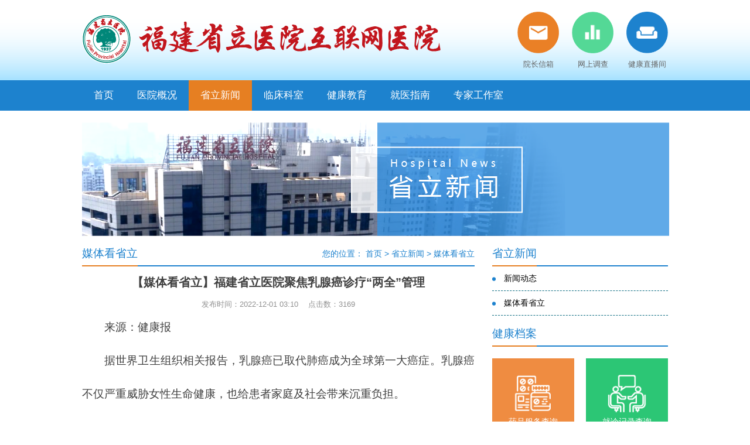

--- FILE ---
content_type: text/html;charset=UTF-8
request_url: https://fjsl.com.cn/info/inter/23986.jspx
body_size: 19940
content:
<!DOCTYPE >
<html lang="ch">
  <head>
    <meta http-equiv="Content-Type" content="text/html; charset=utf-8" />
    <title>媒体看省立-福州大学附属省立医院（福建省立医院）</title>
<meta name="keywords" content="福州大学附属省立医院,福建省立医院," /> 
<meta name="Description" content="福州大学附属省立医院,福建省立医院," /> 
<link rel="stylesheet" type="text/css" href="/template/1/fjslyy/inter/css/index.css"/>
<link rel="stylesheet" type="text/css" href="/template/1/fjslyy/inter/css/base.css"/>
<link rel="stylesheet" type="text/css" href="/template/1/fjslyy/inter/css/list.css"/>
<script type="text/javascript" src="/template/1/fjslyy/js/jquery.js"></script>
<script type="text/javascript" src="/template/1/fjslyy/js/PicFocus.js"></script>
<script src="/template/1/fjslyy/js/grayscale.js"></script>

<script src="/template/1/fjslyy/js/jquery.SuperSlide.2.1.1.js"></script>
<script src="/template/1/fjslyy/inter/js/jquery.flexslider-min.js"></script>
<script type="text/javascript" src="/JavaScriptServlet"></script>

<script src="/template/1/fjslyy/js/PicFocus.js"></script>
<script src="/template/1/fjslyy/js/jQuery.imgAutoSize.js"></script>
<style>


.site-gray, .site-gray *{
    filter: gray !important;
    filter: progid:DXImageTransform.Microsoft.BasicImage(grayscale=1);
    filter: grayscale(100%);
    -webkit-filter: grayscale(100%);
    -moz-filter: grayscale(100%);
    -ms-filter: grayscale(100%);
    -o-filter: grayscale(100%); 
}
</style>
<script>
$(function() {
    toGrayScale();
})
function toGrayScale(){
	var d = new Date();
	var year = d.getFullYear();
	var month = d.getMonth()+1;
	var day = d.getDate();
	if(year=='2020' && month=='4' && day=='4'){
		var navStr = navigator.userAgent.toLowerCase();
		if(navStr.indexOf("msie 10.0")!==-1||navStr.indexOf("rv:11.0")!==-1){ // 判断是IE10或者IE11

				grayscale(document.body);
				grayscale(document.getElementsByTagName("img"));
		}
		$("html").addClass("site-gray");
	}
}

</script>  </head>

  <body>
    <div id="wrap">
      <div id="main" class="clearfix">
<div class="header">
  <div class="w1000">
    <div class="logo left"></div>
    <div class="top right">
      <ul>
        <li>
          <a href="/node/inter/41.jspx"
            ><img
              src="/template/1/fjslyy/inter/images/index_icon_zb.png"
              alt=""
            /><span>健康直播间</span></a
          >
        </li>
        <li>
          <a href="/inter/questions.jspx"
            ><img
              src="/template/1/fjslyy/inter/images/index_icon_dc.png"
              alt=""
            /><span>网上调查</span></a
          >
        </li>
        <li>
          <a href="/node/inter/39.jspx"
            ><img
              src="/template/1/fjslyy/inter/images/index_icon_xx.png"
              alt=""
            /><span>院长信箱</span></a
          >
        </li>
      </ul>
    </div>
  </div>
</div>
<div class="menu">
  <div class="w1000">
    <ul id="nav" class="nav clearfix">
		
		<li class="nLi">
			<h3><a href="/node/383.jspx">首页</a></h3>
		</li>
		<li class="nLi">
			<h3><a href="/node/inter/147.jspx">医院概况</a></h3>
		</li>
		<li class="nLi on">
			<h3><a href="/node/inter/2.jspx">省立新闻</a></h3>
		</li>
		<li class="nLi">
			<h3><a href="/node/inter/4.jspx">临床科室</a></h3>
		</li>

		<li class="nLi">
			<h3><a href="/node/inter/9.jspx">健康教育</a></h3>
		</li>
		<li class="nLi">
			<h3><a href="/node/inter/6.jspx">就医指南</a></h3>
		</li>
		<li class="nLi">
			<h3><a href="/node/391.jspx">专家工作室</a></h3>
		</li>
<!--
		<li class="nLi">
			<h3><a href="/node/398.jspx">专科护理互动平台</a></h3>
		</li>
-->
    </ul>
    <script>
      jQuery('#nav').slide({
        type: 'menu', // 效果类型，针对菜单/导航而引入的参数（默认slide）
        titCell: '.nLi', //鼠标触发对象
        targetCell: '.sub', //titCell里面包含的要显示/消失的对象
        effect: 'slideDown', //targetCell下拉效果
        delayTime: 300, //效果时间
        triggerTime: 0, //鼠标延迟触发时间（默认150）
        returnDefault: true //鼠标移走后返回默认状态，例如默认频道是“预告片”，鼠标移走后会返回“预告片”（默认false）
      })
    </script>

    <div class="search right" style="display:none">
<form action="/search.jspx" method="get" >
      <div class="searchbg">
        <input type="text" class="stext"name="q" value="" placeholder="请输入关键字搜索" autocomplete="off"/>
        <input type="submit" class="cmd" value=""/>
      </div>
</form>
    </div>

  </div>
</div>
        <div class="w1000 mt20">
          <img src="/template/1/fjslyy/inter/images/slxw.png" />
         <div class="yyjj_left ">
        <div class="yyjj left mt10">
            <div class="sub_title">
                <span>媒体看省立</span>
                <div class="right"> 您的位置： <a href="/node/383.jspx" class="nav_a">首页</a> >  <a href="/node/inter/2.jspx" class="nav_a">省立新闻</a> >  <a href="/node/inter/19.jspx" class="nav_a">媒体看省立</a> </div>
            </div>
            <div class="article_title">
                <h2>【媒体看省立】福建省立医院聚焦乳腺癌诊疗“两全”管理</h2>
                <h5>发布时间：2022-12-01 03:10　
                    点击数：<span id="info_views"></span>
                    <script type="text/javascript">
                        jQuery("#info_views").load("/info_views/23986.jspx?d=" + new Date() * 1);
                    </script>
                </h5>
                </ul>
            </div>
            <div class="content">
                <p style="text-indent: 2em; font-size: 19px; line-height: 3em;"><span style="font-size: 19px;">来源：健康报</span></p><p style="text-indent: 2em; font-size: 19px; line-height: 3em;"><span style="font-size: 19px;">据世界卫生组织相关报告，乳腺癌已取代肺癌成为全球第一大癌症。乳腺癌不仅严重威胁女性生命健康，也给患者家庭及社会带来沉重负担。</span></p><p style="text-indent: 2em; font-size: 19px; line-height: 3em;"><span style="font-size: 19px;"></span></p><p style="text-align: center"><img src="/uploads/1/image/public/202301/20230113110750_pkbebl6igh.png" title="微信图片_20230113110719.png"/></p><p style="text-indent: 2em; font-size: 19px; line-height: 3em;"><span style="font-size: 19px;">福建省立医院医务部主任、肿瘤外科主任医师林孟波教授于近日接受健康报记者采访时表示，随着乳腺癌发病率持续上升且趋于年轻化，坚持“早发现、早诊断、早治疗”，可提升生存率，降低死亡率。与此同时，我国乳腺癌诊疗已步入慢性病管理时代，做好规范化诊疗，促进疾病的<strong>全方位、全周期（“两全”）健康管理</strong>，将有助于提高患者的生存质量，让更多患者获益。</span><br/></p><p style="text-indent: 2em; font-size: 19px; line-height: 3em;"><span style="font-size: 19px;"><br/></span></p><p style="text-indent: 2em; font-size: 19px; line-height: 3em; text-align: center;"><strong><span style="font-size: 19px;">乳腺癌防治重在“三早”</span></strong></p><p style="text-indent: 2em; font-size: 19px; line-height: 3em;"><span style="font-size: 19px;">林孟波表示，从治愈率来看，早期乳腺癌的治愈率可以达到90%以上，中期乳腺癌治愈率为65%~75%，而晚期乳腺癌的治愈率很低，只有10%左右。“临床中我们发现，很多患者初诊时乳腺癌已经发展到2期或3期，肿瘤直径达2~5厘米，有的患者肿瘤恶性程度更高，极大影响预后效果。因此，<strong>促进乳腺癌早发现、早诊断、早治疗非常重要</strong>。”林孟波如是说。</span></p><p style="text-indent: 2em; font-size: 19px; line-height: 3em;"><span style="font-size: 19px;">为了推进乳腺癌早防早治，福建省立医院派出专家团队，致力于在民众中开展乳腺癌预防和早期诊治的科普教育活动，通过举办专家义诊、早癌筛查、科普讲座，结合“移动医院八闽行”、乳腺癌防治月专题活动，带动更多医务工作者走进基层，走进群众，传递健康知识，以降低患病率，促进乳腺癌的规范化治疗。</span></p><p style="text-indent: 2em; font-size: 19px; line-height: 3em; text-align: center;"><span style="font-size: 19px;"></span></p><p style="text-align: center"><a href="https://mp.weixin.qq.com/s/s-SJOWSMeCjyb_GygOlOUA" target="_blank"><img src="/uploads/1/image/public/202301/20230113110902_dt97unv4sy.png" title="微信截图_20230113110659.png"/></a></p><p style="text-indent: 2em; font-size: 19px; line-height: 3em; text-align: center;"><a href="https://mp.weixin.qq.com/s/s-SJOWSMeCjyb_GygOlOUA" target="_blank"><span style="font-size: 19px;">热心科普，林孟波录制科普视频</span></a><br/></p><p style="text-indent: 2em; font-size: 19px; line-height: 3em; text-align: center;"><span style="font-size: 19px;"></span></p><p style="text-align: center"><img src="/uploads/1/image/public/202301/20230113110928_be1t1ytxsd.jpg" title="微信图片_20230113110724.jpg"/></p><p style="text-indent: 2em; font-size: 19px; line-height: 3em; text-align: center;"><span style="font-size: 19px;">林孟波教授（右）、张辉副主任医师（左）正在准备科普直播</span></p><p style="text-indent: 2em; font-size: 19px; line-height: 3em;"><span style="font-size: 19px;"><br/></span></p><p style="text-indent: 2em; font-size: 19px; line-height: 3em; text-align: center;"><strong><span style="font-size: 19px;">推动精准化、个性化治疗</span></strong><span style="font-size: 19px;"><br/></span></p><p style="text-indent: 2em; font-size: 19px; line-height: 3em;"><span style="font-size: 19px;">对于乳腺癌患者而言，外科手术是最基本的治疗方式。“乳腺癌的手术治疗主要有4种：全乳切除手术、保乳手术、全乳切除术后乳房再造、腋窝淋巴结手术。对于适合的患者，我们首先推荐保乳手术。”福建省立医院肿瘤外科副主医师张辉介绍。</span></p><p style="text-indent: 2em; font-size: 19px; line-height: 3em; text-align: center;"><span style="font-size: 19px;"></span></p><p style="text-align: center"><img src="/uploads/1/image/public/202301/20230113110952_qd2ou4icb4.jpg" title="微信图片_20230113110729.jpg"/></p><p style="text-indent: 2em; font-size: 19px; line-height: 3em; text-align: center;"><span style="font-size: 19px;">张辉副主任医师（左）开展腋窝入路单孔腔镜下全乳切除+假体置入乳房再造术</span><br/></p><p style="text-indent: 2em; font-size: 19px; line-height: 3em;"><span style="font-size: 19px;">“很多患者担心保乳手术可能有病灶切除不干净的风险，导致疾病很快会复发。实际上，保乳手术联合放疗的疗效等同于全乳切除手术，生存率方面没有差别，只是在局部复发率方面概率稍高，一旦局部复发，再次手术也能够达到治愈的效果。”张辉说，保乳手术疗效确切，手术创伤小、恢复快，保留了乳房外形，减少了对女性的心理创伤，相比其他手术类型具有明显优势。因此，在欧美国家，保乳手术占比达到60% ~80%，我国约占20%。福建省立医院开展的保乳手术占比约为30%，达到省内领先、国内先进水平。</span></p><p style="text-indent: 2em; font-size: 19px; line-height: 3em;"><span style="font-size: 19px;">其次，对于不适合保乳或者不愿意保乳的患者，可以选择全乳切除术后联合乳房再造。这一方式是在全乳手术基础上恢复乳房的外形，既确保治疗效果，也维持了女性形象。</span></p><p style="text-indent: 2em; font-size: 19px; line-height: 3em;"><span style="font-size: 19px;">2021年年初，林孟波教授、张辉副主任医师团队在福建省率先开展“非溶脂腋窝入路单孔腔镜全乳切除+假体置入乳房再造术”，仅通过腋窝一个3~5厘米的切口，就成功切除乳腺组织，并清扫腋窝淋巴结，置入假体，重塑乳房外形。<br/></span></p><p style="text-indent: 2em; font-size: 19px; line-height: 3em; text-align: center;"><span style="font-size: 19px;"></span></p><p style="text-align: center"><img src="/uploads/1/image/public/202301/20230113111011_hjptwf4q92.jpg" title="微信图片_20230113110733.jpg"/></p><p style="text-indent: 2em; font-size: 19px; line-height: 3em; text-align: center;"><span style="font-size: 19px;">▲达芬奇机器人手术团队</span><br/></p><p style="text-indent: 2em; font-size: 19px; line-height: 3em;"><span style="font-size: 19px;">今年6月，该院开展了全省首例达芬奇机器人辅助下“腋窝入路保留乳头乳晕复合体乳房切除术”，翻开了福建省乳腺精准微创手术的新篇章。林孟波教授团队借助机器人手术系统的三维视野和机械臂的灵活操作，通过在患者腋窝下的小切口完整切除乳腺肿瘤，成功保留了乳头乳晕，使切口更隐蔽、并发症发生率更低、术后恢复更快、美容效果更佳，满足了患者对微创治疗的需求。<br/></span></p><p style="text-indent: 2em; font-size: 19px; line-height: 3em;"><span style="font-size: 19px;"><br/></span></p><p style="text-indent: 2em; font-size: 19px; line-height: 3em; text-align: center;"><strong><span style="font-size: 19px;">多学科协作 全周期管理</span></strong></p><p style="text-indent: 2em; font-size: 19px; line-height: 3em;"><span style="font-size: 19px;">随着技术的进步，乳腺癌治疗方式日趋多样化，除了外科手术以外，还包括放疗、化疗、内分泌治疗、靶向治疗、免疫治疗等。采用药物进行新辅助治疗和辅助治疗，可以提高手术成功率、保乳率，降低疾病复发率。</span></p><p style="text-indent: 2em; font-size: 19px; line-height: 3em;"><span style="font-size: 19px;">“单枪匹马诊疗的时代已经过去了，对疾病的诊疗离不开团队的合力。”林孟波表示，随着乳腺癌诊疗步入全程管理时代，乳腺癌已经从单病种的治疗模式，转变为以患者为中心的全方位、多学科管理模式。这就需要全面推进覆盖乳腺癌早期预防及高危筛查、急病期多学科规范化诊疗、慢病期跨学科管理的“全方位、全周期”健康管理。</span></p><p style="text-indent: 2em; font-size: 19px; line-height: 3em;"><span style="font-size: 19px;">据了解，在多学科合作方面，省立医院建立了以肿瘤外科乳腺专业牵头，联合肿瘤内科、放疗科、病理科、超声科、影像科等多学科协作模式，在传统的MDT模式基础上，实现多学科时时对接，达到临床—医技、医技—医技密切合作，提高诊疗效率和水平，为患者提供规范化、个性化治疗方案和“一站式”服务。</span></p><p style="text-indent: 2em; font-size: 19px; line-height: 3em;"><span style="font-size: 19px;">此外，通过多学科协作，医生还能快速完成各项辅助检查，缩短就医时间，提高患者满意度。林孟波举例说，病理穿刺可以做到24~48小时内出结果，缩短患者的诊疗等待时间。</span></p><p style="text-indent: 2em; font-size: 19px; line-height: 3em;"><span style="font-size: 19px;">为了促进患者术后康复，完善全周期服务，省立医院构建乳腺癌全过程管理模式，为患者提供线上、线下结合的术后随访、乳腺保健、健康宣教、康复指导等服务，并搭建医患交流平台，实现乳腺癌患者身心双重治愈。</span></p><p style="text-indent: 2em; font-size: 19px; line-height: 3em;"><span style="font-size: 19px;"></span></p><p style="text-align: center"><img src="/uploads/1/image/public/202301/20230113111046_3wvy6hyf0c.jpg" title="微信图片_20230113110736.jpg"/></p><p style="text-indent: 2em; font-size: 19px; line-height: 3em;"><span style="font-size: 19px;">“除了常规诊疗外，我们希望给大家创造相互支持、相互取暖的平台，让大家都能有积极乐观的心态去战胜疾病。”林孟波说。</span><br/></p><p><br/></p>
            </div>
            <script>
                jQuery('.content').imgAutoSize();
            </script>
        </div>
        </div>
        
        <div class="yyjj_right mt10">
            <div class="sub_title">
                <span>省立新闻</span>
            </div>
            <div class="sub_text">
                <ul>
                    <li><a href="/node/inter/18.jspx">新闻动态</a></li>
                    <li><a href="/node/inter/19.jspx">媒体看省立</a></li>
                </ul>
            </div>
        
<div class="sub_title mt11">
  <span>健康档案</span>
</div>
<div class="sub_icons mt20">
  <ul>
<li style="margin-right:20px">
              <a href="/inter/feepro.jspx" class="a1" >
				<center>
                <p>
                  <img
                    src="/template/1/fjslyy/inter/images/jkda_icon_ypfw.png"
                  />
                </p>
                <h1>药品服务查询</h1>
				</center></a>
            </li>
            <li>
              <a href="/medical/inter/medicalRecordsLogin.jspx" class="a2">
                <center>
                <p>
                  <img
                    src="/template/1/fjslyy/inter/images/jkda_icon_jzjl.png"
                  />
                </p>
                <h1>就诊记录查询</h1>
				</center>
              </a>
            </li>
            <li style="margin-right:20px;margin-top:20px">
              <a href="/query/inter/inspectionReportLogin.jspx" class="a3">
                <center>
                <p>
                  <img
                    src="/template/1/fjslyy/inter/images/jkda_icon_jcjy.png"
                  />
                </p>
                <h1>检查检验报告</h1>
				</center>
              </a>
            </li>
            <li style="margin-top:20px">
              <a href="/charge/inter/chargeInquireLogin.jspx" class="a4">
                <center>
                <p>
                  <img
                    src="/template/1/fjslyy/inter/images/jkda_icon_fycx.png"
                  />
                </p>
                <h1>费用查询</h1>
				</center>
              </a>
            </li>
  </ul>
</div>
        
        </div>

          
        </div>
      </div>
    </div>
    <div class="clear"></div>

﻿<div class="clear"></div>
<div class="footer blue">
  <div class="w1000">
    <div class="footer_wz">
      中文域名：福建省立医院·公益 Copyright 2016(C)福建省立医院 All Rights Reserved.<br />
 闽ICP备05010675号
      闽公网安备 35010202000198号<br />
      地址：福建省福州市东街134号 邮编：350001 电话：0591-87557768<br />
      所有与福建省立医院有关的资料，必须与福建省立医院签定书面协议方能下载，<br />
      否则不得在网上和其他刊物上转载，福建省立医院有追究责任的权利。<br />
    </div>
    <div class="footer_ewm right">
      <a ><!--<img src="/template/1/fjslyy/inter/images/code_app.png"/>--></a>
      <a ><img src="/template/1/fjslyy/inter/images/code_fwh.png"/></a>
      <a ><img src="/template/1/fjslyy/inter/images/code_dyh.png"/></a>
<script type="text/javascript">document.write(unescape("%3Cspan id='_ideConac' %3E%3C/span%3E%3Cscript src='http://dcs.conac.cn/js/14/000/0000/41066883/CA140000000410668830002.js' type='text/javascript'%3E%3C/script%3E"));</script>    </div>
  </div>
</div>
  </body>
</html>


--- FILE ---
content_type: text/html;charset=utf-8
request_url: https://fjsl.com.cn/info_views/23986.jspx?d=1769769204976
body_size: 4
content:
3169

--- FILE ---
content_type: text/css
request_url: https://fjsl.com.cn/template/1/fjslyy/inter/css/index.css
body_size: 4644
content:
.fo_bg {
    width: 100%;
      background: url(../images/fo_bg.jpg) repeat-x;
    
  clear: both;
    text-align: right;
}.slxw {
  float: left;
  margin-right: 20px;
  width: 487px;
  height: 290px;
  margin-top: 20px;
  overflow: hidden;
  border: #e0e0e0 1px solid;
}

.title {
  height: 38px;
  text-indent: 24px;
  font-size: 17px;
  color: #fff;
  line-height: 38px;
}
.title span {
  float: left;
}
.slxw .hd {
  background: #1d82ce;
  height: 38px;
  text-indent: 24px;
  font-size: 17px;

  line-height: 38px;
}
.slxw .hd span {
  float: left;
  color: #fff;
}
.slxw .hd ul {
  float: left;
  margin-left: 159px;
  _margin-left: 120px;
}
.slxw .hd ul li {
  display: inline;
  padding: 8px;
  cursor: pointer;
  color: #fff;
}
.slxw .hd ul li a {
  color: #fff;
}
.slxw .hd ul li.on {
  background: #e67f22;
}
.slxw .bd {
  margin-left: 22px;
  margin-top: 9px;
}
.slxw .bd ul li {
  width: 442px;
  padding-top: 9px;
  padding-bottom: 9px;
  font-size: 14px;
  border-bottom: 1px dashed #498696;
}

.text {
  margin-left: 22px;
  margin-top: 9px;
}
.text ul li {
  width: 442px;
  height: 731px;
  line-height: 37px;
  height: 37px;
  font-size: 14px;
  border-bottom: 1px dashed #498696;
}

.yygg {
  width: 659px;
  height: 338px;
  border: #e0e0e0 1px solid;
}
.title {
  height: 38px;
  text-indent: 24px;
  font-size: 17px;
  color: #fff;
  line-height: 38px;
}

.yyggtext {
  margin-top: 15px;
  margin-left: 22px;
}
.yyggtext ul li {
  width: 610px;
  height: 298px;
  line-height: 38px;
  height: 38px;
  font-size: 14px;
  text-indent: 22px;
  background: url(../images/index_b.png) no-repeat 0px 15px;
}
.title a {
  float: right;
  margin-right: 17px;
  color: #fff;
}
.ywgk {
  width: 317px;
  height: 339px;
  border: #e0e0e0 1px solid;
}
.ywgk_text {
  width: 275px;
  line-height: 28px;
}
.ywgk_text ul {
  margin-left: 22px;
}
.ywgk_text .bd {
  margin-left: 20px;
  margin-top: 18px;
}
.ywgk_text ul li {
  text-indent: 15px;
  background: url(../images/index_o.png) no-repeat 0px 10px;
  width: 283px;
  margin-bottom: 10px;
}
.index_title {
  width: 1000px;
  height: 50px;
  line-height: 50px;
  float: left;
  color: #1d82ce;
  font-size: 17px;
}

.ggtd ul li {
  float: left;
}
.mr20 {
  margin-right: 20px;
}
.ggtd ul li a {
  display: block;
  width: 320px;
  height: 150px;
}
.ggtd ul li img {
  width: 320px;
  height: 150px;
}
.links {
  width: 998px;
    border: #e0e0e0 1px solid;
}
.link_text {
  margin-top: 17px;
margin-bottom: 17px;}
.link_text a {
  font-size: 13px;
  margin-left: 10px;
  margin-top: 22px;
}

.flexslider {
  position: relative;
  width: 1000px;
  height: 300px;
  overflow: hidden;
}
.slides {
  position: relative;
  z-index: -99;
}
.slides li {
  height: 300px;
}
.flex-control-nav {
  position: absolute;
  bottom: 10px;
  z-index: 2;
  width: 100%;
  text-align: center;
}
.flex-control-nav li {
  display: inline-block;
  width: 14px;
  height: 14px;
  margin: 0 5px;
  *display: inline;
  zoom: 1;
}
.flex-control-nav a {
  display: inline-block;
  width: 14px;
  height: 14px;
  line-height: 40px;
  overflow: hidden;
  background: url(../images/oval.png) right 0 no-repeat;
  cursor: pointer;
}
.flex-control-nav .flex-active {
  background-position: 0 0;
}

.flex-direction-nav {
  position: absolute;
  z-index: 3;
  width: 100%;
  top: 45%;
}
.flex-direction-nav li a {
  display: block;
  width: 50px;
  height: 50px;
  overflow: hidden;
  cursor: pointer;
  position: absolute;
}
#ifocus {height:200px; }
	#ifocus_pic {display:inline;position:relative;float:left;width:687px;height:200px;overflow:hidden;margin:3px 0 0 3px;}
	#ifocus_piclist {position:absolute;}
	#ifocus_piclist li {width:687px;height:200px;overflow:hidden;float:left; }
	#ifocus_piclist img {width:687px;height:200px;}
	#ifocus_btn {display:inline;float:right;width:306px;margin:3px 2px 0 0px;}
	#ifocus_btn li {width:306px;height:100px;cursor:pointer;float:left;display:inline; background: url(../images/ifocus_btn_bg.png) no-repeat;margin-bottom:1px;}/* opacity:0.5;-moz-opacity:0.5;filter:alpha(opacity=50);*/
	#ifocus_btn img {width:290px;height:91px;margin:3px 0 0 12px;border:1px solid #fff;}
	#ifocus_btn .current {background: url(../images/ifocus_btn_bg.png) no-repeat;}/*opacity:1;-moz-opacity:1;filter:alpha(opacity=100);*/
	#ifocus_opdiv {display:block; position:absolute;left:0;bottom:0;width:760px;height:35px;background:#000;opacity:0.5;-moz-opacity:0.5;filter:alpha(opacity=50);}
	#ifocus_tx {position:absolute;left:8px;bottom:8px;color:#FFF;display:block; }
	#ifocus_tx .normal {display:none;}
           #ifocus {font:18px/21px 宋体,Tahoma,Helvetica,Arial; font-weight:bold;}


--- FILE ---
content_type: text/css
request_url: https://fjsl.com.cn/template/1/fjslyy/inter/css/base.css
body_size: 9706
content:
/*base*/#imgConac{width: 120px;float: right;}
.clearfix:after {
  visibility: hidden;
  display: block;
  font-size: 0;
  content: ' ';
  clear: both;
  height: 0;
}

html,body{height:100%}

html,
body,
#wrap {
  font-size: 14px;
  padding: 0;
  margin: 0 auto;
  /*height: 100%;*/
  min-height: 100%;
  color: #404040;
  font-family: \5fae\8f6f\96c5\9ed1, sans-serif;
}
#main {
  padding-bottom: 154px;
}

a {
  color: #000;
  text-decoration: none;
}

.clear {
  clear: both;
}
div,
form,
img,
ul,
ol,
li,
dl,
dt,
dd,
p {
  border: 0px;
  padding: 0px;
  margin: 0px;
  list-style: none;
}
h1,
h2,
h3,
h4,
h5,
h6 {
  border: 0px;
  padding: 0px;
  margin: 0px;
  list-style: none;
  font-weight: normal;
}
.left {
  float: left;
}
.tleft {
  text-align: left;
}
.right {
  float: right;
}
.hide {
  display: none;
}
.block {
  display: block;
}
.w1000 {
  margin: 0px auto;
  width: 1000px;
}
.mr20 {
  margin-right: 20px;
}
.mb20 {
  margin-bottom: 20px;
}
.mr28 {
  margin-right: 28px;
}
.mr30 {
  margin-right: 30px;
}
.ml20 {
  margin-left: 20px;
}
.ml10 {
  margin-left: 10px;
}

.mt10 {
  margin-top: 10px;
}

.mt20 {
  margin-top: 20px;
  
}

.mt28 {
  margin-top: 28px;
}
.blue {
  background: #1d82ce;
}
.orange {
  background: #e67f22;
}
.ml40 {
  margin-left: 40px;
  *margin-left: 20px;
}
.mt11 {
  margin-top: 11px;
}
.mr10 {
  margin-right: 10px;
}
/*header*/

.header {
  margin: 0px auto;
  width: 100%;
  height: 137px;
  background: url(../images/header_bg.png) top repeat-x;
}
.logo {
  margin-top: 24px;
  width: 612px;
  height: 85px;
  background: url(../images/logo.png) no-repeat;
}
/*topicons*/
.top {
  float: right;
  width: 297px;
  height: 97px;
}
.top ul li {
  width: 71px;
  height: 97px;
  float: right;
  margin-top: 20px;
  margin-left: 22px;
}
.top ul li img {
  width: 71px;
  height: 71px;
}
.top ul li span {
  text-align: center;
  font-size: 13px;
  display: block;
  width: 71px;
  color: #666;
  margin-top: 10px;
}
/*banner*/
.flexslider {
  position: relative;
  width: 1000px;
  height: 300px;
  overflow: hidden;
}
.slides {
  position: relative;
  z-index: -99;
}
.slides li {
  height: 300px;
}
.flex-control-nav {
  position: absolute;
  bottom: 10px;
  z-index: 2;
  width: 100%;
  text-align: center;
}
.flex-control-nav li {
  display: inline-block;
  width: 14px;
  height: 14px;
  margin: 0 5px;
  *display: inline;
  zoom: 1;
}
.flex-control-nav a {
  display: inline-block;
  width: 14px;
  height: 14px;
  line-height: 40px;
  overflow: hidden;
  background: url(../images/oval.png) right 0 no-repeat;
  cursor: pointer;
}
.flex-control-nav .flex-active {
  background-position: 0 0;
}

.flex-direction-nav {
  position: absolute;
  z-index: 3;
  width: 100%;
  top: 45%;
}
.flex-direction-nav li a {
  display: block;
  width: 50px;
  height: 50px;
  overflow: hidden;
  cursor: pointer;
  position: absolute;
}

.menu {
  height: 52px;
  background: #1d82ce;
}
.banner {
  height: 300px;
}

.nav {
  float: left;
  width: 1000px;
  height: 52px;
  line-height: 52px;
  font-size: 17px;
  position: relative;
  z-index: 99;
}
.nav a {
  color: #fff;
}
.nav .nLi {
  float: left;
  position: relative;
  display: inline;
}
.nav .nLi h3 {
  float: left;
  list-style: none;
}
.nav .nLi h3 a {
  display: block;
  padding: 0 20px;
  font-size: 17px;
  font-weight: normal;
}

.nav .sub {
  display: none;
  width: 108px;
  left: 0;
  top: 52px;
  position: absolute;
  background: #1d82ce;
  line-height: 52px;
  text-align: center;
}
.nav .sub li {
  zoom: 1;
}
.nav .sub a {
  display: block;
}
.nav .sub a:hover {
  background: #e67f22;
  color: #fff;
}
.nav .on h3 a {
  background: #e67f22;
  color: #fff;
}

.search {
  width: 248px;
  height: 33px;
  margin-top: 10px;
  margin-right: 10px;
}
.searchbg {
  float: left;
  width: 248px;
  height: 33px;
  background: url(../images/search_bg.png) no-repeat;
}
.search .stext {
  float: left;
  margin-left: 10px;
  margin-top: 2px;
  width: 190px;
  height: 28px;
  border: 0px;
}
.search .cmd {
  float: left;
  border: 0px;
  width: 24px;
  height: 24px;
  margin-top: 4px;
  background: url(../images/search_icon.png) no-repeat;
}
.main_content {
  position: relative;
  min-height: 100%;
  height: auto !important;
  height: 100%;
}

/*footer*/
.footer {
  position: relative;
  height: 154px;
  margin-top: -154px;
  color: #fff;
  line-height: 24px;
  width: 100%;
  clear: both;
  font-size: 13px;
}

.footer_wz {
  margin-top: 20px;
  float: left;
}
.footer_ewm img {
  margin-top: 20px;
  margin-right: 15px;
}
/*focus*/
.index_focus {
  width: 490px;
  height: 290px;
  overflow: hidden;
}
.yzhl_focus {
  width: 320px;
  height: 169px;
  overflow: hidden;
}
.ygyd_focus {
  width: 330px;
  height: 208px;
  overflow: hidden;
}
.xxhjs_focus {
  width: 330px;
  height: 273px;
  overflow: hidden;
}

.xygk_focus {
  width: 320px;
  height: 214px;
  overflow: hidden;
}

.rxsd_focus {
  width: 250px;
  height: 170px;
  overflow: hidden;
}
.jkjy_focus {
  width: 490px;
  height: 270px;
  overflow: hidden;
}

.zygf_focus {
  width: 300px;
  height: 258px;
  overflow: hidden;
}
.gsp_focus {
  width: 297px;
  height: 237px;
  margin-left: 20px;
  margin-top: 16px;
  overflow: hidden;
}
.jsfc_focus {
  width: 320px;
  height: 150px;
  overflow: hidden;
}
.jkjy2_focus {
  width: 430px;
  height: 200px;
  overflow: hidden;
}
.focus {
  position: relative;
}
.focus .hd {
  height: 15px;
  overflow: hidden;
  position: absolute;
  right: 5px;
  bottom: 7px;
  z-index: 1;
}
.focus .hd ul {
  overflow: hidden;
  zoom: 1;
  float: left;
}
.focus .hd ul li {
  float: left;
  margin-right: 7px;
  width: 15px;
  height: 15px;
  line-height: 14px;
  text-align: center;
  background: #fff;
  cursor: pointer;
}
.focus .hd ul li.on {
  background: #1d82ce;
  color: #fff;
}
.focus .bd {
  position: relative;
  height: 100%;
  z-index: 0;
}
.focus .bd li {
  zoom: 1;
  vertical-align: middle;
}
.focus .bd img {
  display: block;
}
.content-item {
  float: left;
  position: relative;
}
.item-title {
  position: absolute;
  bottom: 0;
  width: 100%;
  height: 30px;
  line-height: 30px;
  padding-left: 8px;
  background: #000;
  filter: alpha(opacity=50);
  background: rgba(129, 123, 123, 0.5) none repeat scroll 0 0 !important;
}
.title-text {
  color: #fff;
}

.picMarquee-left {
  width: 998px;
  overflow: hidden;
  position: relative;
  border: 1px solid #ccc;
}
.picMarquee-left .hd {
  overflow: hidden;
  height: 30px;
  background: #f4f4f4;
  padding: 0 10px;
}
.picMarquee-left .hd .prev,
.picMarquee-left .hd .next {
  display: block;
  width: 5px;
  height: 9px;
  float: right;
  margin-right: 5px;
  margin-top: 10px;
  overflow: hidden;
  cursor: pointer;
  background: url('../images/arrow.png') no-repeat;
}
.picMarquee-left .hd .next {
  background-position: 0 -50px;
}
.picMarquee-left .hd .prevStop {
  background-position: -60px 0;
}
.picMarquee-left .hd .nextStop {
  background-position: -60px -50px;
}
.picMarquee-left .bd {
  padding: 10px;
}
.picMarquee-left .bd ul {
  overflow: hidden;
  zoom: 1;
}
.picMarquee-left .bd ul li {
  margin: 0 8px;
  float: left;
  _display: inline;
  overflow: hidden;
  text-align: center;
}
.picMarquee-left .bd ul li .pic {
  text-align: center;
}
.picMarquee-left .bd ul li .pic img {
  width: 174px;
  height: 110px;
  display: block;
  padding: 2px;
  border: 1px solid #ccc;
}
.picMarquee-left .bd ul li .pic a:hover img {
  border-color: #999;
}
.picMarquee-left .bd ul li .title {
  line-height: 24px;
  height: 24px;
  text-align: center;
  width: 180px;
  text-indent: 0px;
}

.picMarquee-ks {
  width: 660px;
  overflow: hidden;
  position: relative;
}
.picMarquee-ks .hd {
  overflow: hidden;
  height: 30px;
  background: #f4f4f4;
  padding: 0 10px;
}
.picMarquee-ks .hd .prev,
.picMarquee-ks .hd .next {
  display: block;
  width: 5px;
  height: 9px;
  float: right;
  margin-right: 5px;
  margin-top: 10px;
  overflow: hidden;
  cursor: pointer;
  background: url('../images/arrow.png') no-repeat;
}
.picMarquee-ks .hd .next {
  background-position: 0 -50px;
}
.picMarquee-ks .hd .prevStop {
  background-position: -60px 0;
}
.picMarquee-ks .hd .nextStop {
  background-position: -60px -50px;
}
.picMarquee-ks .bd {
  padding-top: 20px;
  padding-left: 14px;
}
.picMarquee-ks .bd ul {
  overflow: hidden;
  zoom: 1;
}
.picMarquee-ks .bd ul li {
  margin: 0 8px;
  float: left;
  _display: inline;
  overflow: hidden;
}
.picMarquee-ks .bd ul li .pic {
  text-align: center;
}
.picMarquee-ks .bd ul li .pic img {
  width: 174px;
  height: 110px;
  display: block;
  padding: 2px;
  border: 1px solid #ccc;
}
.picMarquee-ks .bd ul li .pic a:hover img {
  border-color: #999;
}
.picMarquee-ks .bd ul li .title {
  line-height: 24px;
  height: 24px;
  text-align: center;
  width: 180px;
  text-indent: 0px;
}
.flexslider {
  position: relative;
  width: 1000px;
  height: 300px;
  overflow: hidden;
}
.slides {
  position: relative;
  z-index: -99;
}
.slides li {
  height: 300px;
}
.flex-control-nav {
  position: absolute;
  bottom: 10px;
  z-index: 2;
  width: 100%;
  text-align: center;
}
.flex-control-nav li {
  display: inline-block;
  width: 14px;
  height: 14px;
  margin: 0 5px;
  *display: inline;
  zoom: 1;
}
.flex-control-nav a {
  display: inline-block;
  width: 14px;
  height: 14px;
  line-height: 40px;
  overflow: hidden;
  background: url(../images/dot.png) right 0 no-repeat;
  cursor: pointer;
}
.flex-control-nav .flex-active {
  background-position: 0 0;
}

.flex-direction-nav {
  position: absolute;
  z-index: 3;
  width: 100%;
  top: 45%;
}
.flex-direction-nav li a {
  display: block;
  width: 50px;
  height: 50px;
  overflow: hidden;
  cursor: pointer;
  position: absolute;
}


--- FILE ---
content_type: text/css
request_url: https://fjsl.com.cn/template/1/fjslyy/inter/css/list.css
body_size: 25477
content:
/*分页*/

.center {
  margin: 0 auto;
}
.page {
  float: left;
  font-size: 13px;
  margin-top: 18px;
}
.page-a {
  float: left;
  height: 26px;
  line-height: 26px;
  padding: 0 8px;
  margin: 0 3px;
  background-color: #f0f0f0;
  border: #cccccc solid 1px;
}
.page-a:link,
.page-a:visited {
  text-decoration: none;
  color: #000000;
}
.page-a:hover,
.page-a:active {
  text-decoration: none;
  color: #ff6600;
}
.page-curr {
  float: left;
  height: 26px;
  line-height: 26px;
  padding: 0 8px;
  margin: 0 3px;
  background-color: #ffffff;
  border: #ff6600 solid 1px;
  color: #ff6600;
}
.page-curr:link,
.page-curr:visited {
  text-decoration: none;
  color: #ff6600;
}
.page-curr:hover,
.page-curr:active {
  text-decoration: none;
  color: #ff6600;
}
/*医院概况*/
.slideBox {
  width: 1000px;
  height: 300px;
  overflow: hidden;
  position: relative;
  border: 1px solid #ddd;
}
.slideBox .hd {
  height: 15px;
  overflow: hidden;
  position: absolute;
  right: 5px;
  bottom: 5px;
  z-index: 1;
}
.slideBox .hd ul {
  overflow: hidden;
  zoom: 1;
  float: left;
}
.slideBox .hd ul li {
  float: left;
  margin-right: 2px;
  width: 15px;
  height: 15px;
  line-height: 14px;
  text-align: center;
  background: #fff;
  cursor: pointer;
}
.slideBox .hd ul li.on {
  background: #f00;
  color: #fff;
}
.slideBox .bd {
  position: relative;
  height: 100%;
  z-index: 0;
}
.slideBox .bd li {
  zoom: 1;
  vertical-align: middle;
}
.slideBox .bd img {
  width: 1000px;
  height: 300px;
  display: block;
}

/* 下面是前/后按钮代码，如果不需要删除即可 */
.slideBox .prev,
.slideBox .next {
  position: absolute;
  left: 1%;
  top: 50%;
  margin-top: -25px;
  display: block;
  width: 32px;
  height: 40px;
  background: url(../images/slider-arrow.png) -110px 5px no-repeat;
  filter: alpha(opacity=50);
  opacity: 0.5;
}
.slideBox .next {
  left: auto;
  right: 1%;
  background-position: 8px 5px;
}
.slideBox .prev:hover,
.slideBox .next:hover {
  filter: alpha(opacity=100);
  opacity: 1;
}
.slideBox .prevStop {
  display: none;
}
.slideBox .nextStop {
  display: none;
}

.yyjj_left,
.yyjj_icons {
  float: left;
  width: 670px;
  overflow: hidden;
}
.yyjj {
  width: 670px;
}
.yyjj_focus {
  width: 360px;
  height: 234px;
}
.yyjj .content {
  font-size: 14px;
  line-height: 30px;
  text-align: justify;
  text-justify: inter-ideograph;
}

.content {
  font-family: SimSun, sans-serif;
}

.content .sub_text {
  font-family: \5fae\8f6f\96c5\9ed1, sans-serif;
}
.sub_text li a {
  float: left;
}
.sub_text li span {
  float: right;
}
.content table {
  border: 1px solid #747474;
  border-collapse: collapse;
}
.content table td {
  border: 1px solid #747474;
}

.content li span {
  height: 41px;
  line-height: 41px;
}

.article_title h2 {
  line-height: 35px;
  font-weight: bold;
  margin: 10px 0px 10px 0px;
}

.pagetable {
  border: none !important;
}

.pagetable td {
  border: none !important;
}
.sub_title {
  height: 40px;
  line-height: 40px;
  z-index: 1;
  border-bottom: 2px solid #1d82ce;
  color: #1d82ce;
}
.sub_title span {
  float: left;
  font-size: 19px;
  z-index: 3;
  border-bottom: 2px solid #e67f22;
}
.sub_title a {
  float: right;
  color: #1d82ce;
  font-size: 16px;
}
.sub_title .nav_a {
  color: #1d82ce;
  float: none;
  font-size: 14px;
}

/*员工园地*/
.yyjj_text {
  width: 286px;
  height: 234px;
  line-height: 26px;
}
.yyjj_icons img {
  float: left;
}
.yyjj_right {
  float: right;
  width: 300px;
}
.sub_text ul li {
  text-indent: 20px;
  background: url(../images/index_b.png) 0px 18px no-repeat;
  height: 41px;
  line-height: 41px;
  border-bottom: 1px dashed #0e6d82;
}
h2 {
  line-height: 60px;
  font-size: 20px;
  text-align: center;
  font-weight: normal;
}
h5 {
  line-height: 20px;
  font-size: 13px;
  text-align: center;
  font-weight: normal;
  color: #919191;
}
/*新闻动态*/
.xwdt {
  width: 1000px;
  height: 514px;
}
.xwdtbox {
  width: 1000px;
}
.xwdt_focus {
  float: left;
  width: 290px;
  height: 450px;
  border: 1px solid #e0e0e0;
}

.xwdt_text {
  height: 255px;
  width: 260px;
  padding: 0px 15px;
}
.xwdt_title {
  margin-top: 15px;
  height: 68px;
  line-height: 30px;
  text-align: center;
  font-size: 16px;
}
.time {
  height: 16px;
  font-size: 13px;
  text-align: center;
}
.time span {
  color: #1d82ce;
}
.info {
  text-align: left;
  margin-top: 18px;
  height: 100px;
  font-size: 14px;
  line-height: 22px;
}
.xwdtbox a {
  font-size: 13px;
  color: #1d82ce;
  text-decoration: underline;
}

/*临床科室*/
.ks_left {
  width: 780px;
}
.ksbox {
  width: 780px;
}

.ksbox ul li {
  float: left;
  width: 150px;
  height: 36px;
  line-height: 36px;
  text-indent: 20px;
  background: url(../images/grayicon.jpg) 0 15px no-repeat;
  font-size: 13px;
}

.ks_right {
  width: 198px;
}
.ks_sub {
  width: 196px;
  height: 150px;
  border: 1px solid #aeadad;
  font-size: 19px;
}

.ks_bg {
  float: left;
  text-indent: 18px;
  width: 196px;
  height: 47px;
  line-height: 47px;
  color: #fff;
  background: #1d82ce;
}
.ks_sub ul li {
  float: left;
  color: #939393;
  margin-left: 20px;
  width: 150px;
  height: 45px;
  line-height: 45px;
  border-bottom: 1px solid #e1dedb;
  text-indent: 20px;
  background: url(../images/grayicon.jpg) 0 22px no-repeat;
}

.ks_lx {
  width: 166px;
  height: 240px;
  padding: 5px 15px 0px 15px;
  border: 1px solid #aeadad;
  font-size: 19px;
}
.ks_lx ul li {
  font-size: 14px;
  color: #939393;
  width: 166px;
  padding-top: 7px;
  height: 53px;
  line-height: 23px;
  border-bottom: 1px solid #e1dedb;
}

.ks_lx ul li span {
  font-size: 15px;
  color: #646464;
}

/*就医指南*/
.jyzn {
  width: 1000px;
  height: 320px;
}
.jyzn img {
  float: left;
}
.mzks {
  width: 408px;
  /*	border:1px solid #e0e0e0;*/
  height: 458px;
}
.mzks img {
  margin-top: 13px;
}
.subbg_title {
  height: 38px;
  line-height: 38px;
  background: #1d82ce;
  color: #fff;
  font-size: 19px;
  text-indent: 20px;
}
.mzks table {
  border: 1px solid #c9f2ef;
  border-collapse: collapse;
  margin-left: 14px;
  margin-top: 7px;
  width: 380px;
  font-size: 13px;
}
.mzks table td {
  padding: 3px;
  border: 1px solid #c9f2ef;
}
.btn {
  margin-left: 15px;
  width: 60px;
  height: 20px;
  line-height: 20px;
  background: #1d82ce;
  color: #fff;
  border: 0px;
}
.sfbz {
  width: 1000px;
}
.content form {
  margin-top: 10px;
}
.jgb table {
  margin-top: 20px;
  width: 670px;
  text-align: center;
  font-size: 14px;
  padding: 10px;
}
.jgb table td {
  padding: 5px;
  border: 1px solid #e0e0e0;
}
.jgb table thead {
  width: 670px;
  background: #1d82ce;
  height: 30px;
  color: #fff;
  padding: 5px;
}
.jgb table thead th {
  padding: 5px;
}
/*公众在线诊疗*/
.zxzl {
  width: 1000px;
}
.zxzl li {
  width: 235px;
  height: 186px;
  float: left;
  margin-right: 20px;
}
.zxzl li h1 {
  font-size: 20px;
  padding-left: 20px;
  padding-top: 20px;
}
.zxzl li img {
  width: 94px;
  height: 94px;
  margin-left: 70px;
  margin-top: 5px;
}
.zxzl li span {
  background: url(../images/pre.png);
  width: 27px;
  height: 27px;
  float: right;
  margin-right: 15px;
}
.zxzl li a {
  display: block;
  width: 235px;
  height: 186px;
  color: #fff;
}
.a1 {
  background: #ef8c41;
}
.a2 {
  background: #2cc675;
}
.a3 {
  background: #37b6d3;
}
.a4 {
  background: #8c5bd8;
}
/*党团建设*/
.jbqk {
  width: 580px;
  height: 270px;
}
.ztjy_box {
  width: 390px;
  height: 246px;
}
.dtjs_text {
  width: 238px;
}
.dtjs_text ul li {
  width: 238px;
  float: left;
  line-height: 35px;
  height: 35px;
  text-indent: 15px;
  background: url(../images/grayicon4.jpg) 0 15px no-repeat;
  /* background:url(../images/black_icon.jpg) 0px 18px no-repeat; */
}
.ztjy_title {
  font-size: 18px;
  color: #1d82ce;
  text-align: center;
  height: 50px;
  line-height: 50px;
}
.ztjy_info {
  height: 55px;
  line-height: 20px;
  border-bottom: 1px dashed #1d82ce;
}
.ztjy_list ul {
  margin-top: 10px;
}
.ztjy_list ul li {
  height: 30px;
  line-height: 30px;
  font-size: 15px;
  text-indent: 15px;
  background: url('../images/grayicon4.jpg') 0 13px no-repeat;
}
.ztjy_list a {
  color: #1d82ce;
}
.dtjs_4 {
  width: 485px;
}
.dtjs_2 {
  float: left;
  width: 448px;
  height: 300px;
  border: 1px solid #e0e0e0;
  margin-left: 17px;
  margin-top: 17px;
}
.dtjs_2 img {
  margin-left: 29px;
}
.dtjs_2 span {
  margin-left: 29px;
  margin-top: 15px;
  display: block;
  width: 390px;
  height: 47px;
  line-height: 23px;
}
.dtjs_2 a {
  float: right;
  margin-right: 29px;
  color: red;
}
/*信息管理*/
.xxgl_left {
  width: 320px;
}
.xxhm {
  height: 387px;
  border: 1px solid #e0e0e0;
}
.sub_title1 {
  background: #1d82ce;
  height: 38px;
  text-indent: 20px;
  font-size: 17px;
  line-height: 38px;
  color: #fff;
}
.sub_title1 span {
  float: left;
}
.sub_title1 a {
  color: #fff;
  float: right;
  margin-right: 20px;
}
.sub_info {
  width: 288px;
  padding: 10px 15px 15px 15px;
}
.xxhm h3 {
  color: #1d82ce;
  font-weight: normal;
  text-align: center;
  height: 30px;
  line-height: 30px;
}

.xxgl_info {
  display: block;
  font-size: 13px;
  line-height: 20px;
  height: 30px;
}
/*
.xxgllist ul{
	margin-top:20px;
}*/
.xxgllist ul li {
  height: 27px;
  line-height: 27px;
  text-indent: 10px;
  background: url(../images/grayicon4.jpg) 0px 12px no-repeat;
}
.xxgllist ul li a {
  color: #1d82ce;
}

.lxwm {
  height: 154px;
  border: 1px solid #e0e0e0;
}
.lxwm ul {
  margin-top: 15px;
  margin-left: 10px;
}
.lxwm ul li {
  height: 27px;
  line-height: 27px;
  text-indent: 10px;
}
.xxhjs {
  height: 331px;
}
.xxgl_right {
  width: 660px;
}
.xxhgl_list {
  width: 310px;
}
.xxhgl_title {
  font-size: 18px;
  color: #1d82ce;
  text-align: center;
  height: 40px;
}
.xxhgl_info {
  display: block;
  font-size: 13px;
  line-height: 22px;
  height: 50px;
}
.xxglbox2 {
  width: 320px;
  height: 254px;
}
.xxglbox2 ul {
  margin-top: 10px;
}
/*科研管理*/
.kygl_left {
  width: 300px;
}
.kygl {
  width: 298px;
  height: 288px;
  border: 1px solid #e0e0e0;
  overflow: hidden;
}
.kygl .bd {
  margin-top: 22px;
  margin-left: 22px;
  height: 360px;
}

.kygl ul li {
  width: 253px;
  line-height: 38px;
  height: 38px;
}
.sub_title2 {
  background: #e67f22;
  height: 38px;
  text-indent: 20px;
  font-size: 17px;
  line-height: 38px;
  color: #fff;
}
.sub_title2 span {
  float: left;
}
.sub_title2 a {
  color: #fff;
  float: right;
  margin-right: 20px;
}
.xzzq {
  height: 195px;
  border: 1px solid #e0e0e0;
}
.xzzq ul {
  margin-top: 10px;
  margin-left: 22px;
}
.xzzq ul li {
  height: 35px;
  line-height: 35px;
  text-indent: 18px;
  background: url(../images/dian.png) no-repeat 0px 16px;
}
.kygl_lxwm {
  height: 180px;
  border: 1px solid #e0e0e0;
}
.kygl_lxwm ul {
  margin-top: 15px;
  margin-left: 10px;
}
.kygl_lxwm ul li {
  height: 27px;
  line-height: 27px;
  text-indent: 10px;
}
.kygl_lxwm h3 {
  margin-left: 22px;
  margin-top: 12px;
  font-size: 18px;
  color: #1d82ce;
  height: 30px;
}
.kygl_lxwm h6 {
  margin-left: 22px;
  height: 70px;
  line-height: 30px;
  font-size: 14px;
  width: 252px;
  border-bottom: 1px dashed #90b0ba;
}
.kygl_lxwm h4 {
  padding-left: 20px;
  padding-right: 20px;
  line-height: 30px;
  font-size: 14px;
  width: 222px;
} /*
.zz{
	border-bottom:1px dashed #90b0ba;
}
*/
.zzcon {
  float: right;
  width: 110px;
  height: 175px;
  line-height: 23px;
  text-align: justify;
  margin-top: 15px;
  margin-right: 20px;
}
.cszq {
  height: 253px;
  border: 1px solid #e0e0e0;
}
.cszq img {
  margin-top: 20px;
  margin-left: 20px;
}
.zz_text h4 {
  margin-left: 22px;
  height: 30px;
  line-height: 30px;
  font-size: 14px;
  width: 252px;
}

.kygl_right {
  width: 680px;
  float: left;
  margin-left: 20px;
  overflow: hidden;
}
.kygl4 {
  width: 330px;
  height: 182px;
}
.kygl4 ul {
  margin-top: 10px;
}
.kygl4 ul li {
  width: 330px;
  line-height: 30px;
  height: 30px;
  text-indent: 15px;
  background: url('../images/yellowicon.jpg') 0 15px no-repeat;
}
.kygl4 ul li a {
  color: #1d82ce;
}
.kygltab {
  margin-right: 20px;
  width: 680px;
  height: 158px;
  overflow: hidden;
}
.title {
  height: 38px;
  text-indent: 24px;
  font-size: 17px;
  color: #fff;
  line-height: 38px;
}
.title span {
  float: left;
}
.kygltab .hd {
  height: 40px;
  line-height: 40px;
  border-bottom: 2px solid #1d82ce;
  color: #1d82ce;
}
.kygltab .hd span {
  float: left;
  font-size: 19px;
  border-bottom: 2px solid #f1c40f;
  padding: 0px 10px 0px 10px;
}
.kygltab .hd ul {
  float: right;
}
.kygltab .hd ul li {
  display: inline;
  padding: 8px;
  cursor: pointer;
  color: #404040;
}
.kygltab .hd ul li.on {
  color: #1d82ce;
  font-size: 15px;
  height: 40px;
  padding-bottom: 10px;
  border-bottom: 2px solid #f1c40f;
}
.kygltab .bd {
  margin-top: 9px;
}
.kygltab .bd ul li {
  width: 680px;
  text-indent: 22px;
  line-height: 30px;
  font-size: 14px;
  height: 46px;
}
.kygltab .bd ul a {
  display: block;
  color: #1d82ce;
  text-decoration: underline;
}
/*高水平*/

.gsp {
  width: 338px;
  height: 310px;
  border: 1px solid #e0e0e0;
}

.gsptext {
  display: block;
  width: 297px;
  margin-left: 20px;
  line-height: 25px;
  margin-top: 10px;
}
.jshd {
  width: 640px;
}
.jshd .title,
.ptjs .title {
  line-height: 30px;
  height: 30px;
  color: #1d82ce;
  text-align: left;
  text-indent: 15px;
  font-size: 18px;
}
.jshd .title img,
.ptjs .title img {
  float: left;
}

.jshd .title span,
.ptjs .title span {
  height: 30px;
  line-height: 30px;
}
.gsptable {
  float: left;
  width: 638px;
  height: 273px;
  margin-top: 7px;
  overflow: hidden;
  border: #e0e0e0 1px solid;
}

.gsptable .title {
  text-indent: 24px;
  font-size: 17px;
  color: #fff;
}

.gsptable .hd {
  background: #1d82ce;
  height: 38px;
  font-size: 15px;
  line-height: 38px;
}
.gsptable .hd span {
  float: left;
  color: #fff;
}
.gsptable .hd ul {
  float: left;
}
.gsptable .hd ul li {
  display: inline;
  padding: 9px 6px 9px 6px;
  color: #fff;
  cursor: pointer;
}
.gsptable .hd ul li a {
  color: #fff;
}
.gsptable .hd ul li.on {
  background: #e67f22;
}
.gsptable .bd {
  margin-left: 22px;
}
.gsptable .bd ul {
  width: 598px;
  font-size: 14px;
}
.gsptable .bd ul li {
  padding-top: 10px;
  line-height: 25px;
  height: 60px;
  font-size: 14px;
  border-bottom: 1px dashed #498696;
}

.gsptable .bd ul li span {
  float: right;
  color: red;
}

.ptjs_tab {
  float: left;
  width: 554px;
  height: 180px;
  margin-top: 7px;
  overflow: hidden;
  border: #e0e0e0 1px solid;
}

.ptjs_tab .title {
  text-indent: 24px;
  font-size: 17px;
  color: #fff;
}

.ptjs_tab .hd {
  background: #1d82ce;
  height: 38px;
  font-size: 15px;
  line-height: 38px;
}
.ptjs_tab .hd span {
  float: left;
  color: #fff;
}
.ptjs_tab .hd ul {
  float: left;
}
.ptjs_tab .hd ul li {
  display: inline;
  padding: 9px;
  cursor: pointer;
}

.ptjs_tab .hd ul li a {
  color: #fff;
}
.ptjs_tab .hd ul li.on {
  background: #e67f22;
}
.ptjs_tab .bd {
  margin-left: 22px;
}
.ptjs_tab .bd ul {
  margin-top: 10px;
}
.ptjs_tab .bd ul li {
  font-size: 14px;
  line-height: 38px;
  height: 38px;
  font-size: 14px;
  text-indent: 15px;
  background: url(../images/grayicon4.jpg) 0px 20px no-repeat;
}
.ptjs_tab .bd ul li a {
  float: left;
}
.ptjs_tab .bd ul li span {
  float: right;
  color: red;
}

.zxjs_tab {
  float: left;
  width: 422px;
  height: 180px;
  margin-top: 7px;
  overflow: hidden;
  border: #e0e0e0 1px solid;
}

.zxjs_tab .title {
  text-indent: 24px;
  font-size: 17px;
  color: #fff;
}

.zxjs_tab .hd {
  background: #1d82ce;
  height: 38px;
  font-size: 15px;
  line-height: 38px;
}
.zxjs_tab .hd span {
  float: left;
  color: #fff;
}
.zxjs_tab .hd ul {
  float: left;
}
.zxjs_tab .hd ul li {
  display: inline;
  padding: 9px 23px 9px 23px;
  cursor: pointer;
}
.zxjs_tab .hd ul li a {
  color: #fff;
}
.zxjs_tab .hd ul li.on {
  background: #e67f22;
}
.zxjs_tab .bd {
  margin-left: 22px;
}
.zxjs_tab .bd ul {
  margin-top: 10px;
}
.zxjs_tab .bd ul li {
  font-size: 14px;
  line-height: 38px;
  height: 38px;
  font-size: 14px;
  text-indent: 15px;
  background: url(../images/grayicon4.jpg) 0px 20px no-repeat;
}
.zxjs_tab .bd ul li a {
  float: left;
}
.zxjs_tab .bd ul li span {
  float: right;
  color: red;
}
/*健康教育*/
.jkjy_1 {
  height: 248px;
  width: 120px;

}
.jkjygg ul li {
  height: 27px;
  line-height: 27px;
  text-indent: 10px;
  background: url(../images/grayicon4.jpg) 0px 12px no-repeat;
}
.jkzx_list {
  width: 490px;
}

.jkzxlist ul li {
  height: 27px;
  line-height: 27px;
  text-indent: 15px;
  background: url(../images/grayicon4.jpg) 0px 12px no-repeat;
}

.jkzx {
  width: 1000px;
  height: 330px;
}
.jkzx_title {
  font-size: 18px;
  color: #1d82ce;
  text-align: center;
  height: 35px;
}
.jkjy2 {
  width: 488px;
  height: 352px;
  border: 1px solid #1d82ce;
}
.jkjy2 img {
  float: left;
  margin-left: 28px;
  margin-top: 17px;
}
.jkjy_text {
  float: left;
  margin-left: 28px;
  margin-top: 10px;
  width: 430px;
  height: 56px;
  display: block;
  line-height: 25px;
}
.jkjy_text ul li,
.jkjy_text1 ul li {
  width: 430px;
  height: 30px;
  line-height: 30px;
  text-indent: 15px;
  background: url(../images/grayicon4.jpg) 0px 14px no-repeat;
}
.jkjy {
  width: 488px;
  height: 352px;
  border: 1px solid #1d82ce;
}
.jkjy img {
  margin-top: 15px;
  margin-left: 30px;
}
.jkjy_text1 {
  margin-left: 30px;
}
.jkjy_text1 ul li span {
  float: left;
  display: block;
}
.jkjy_text1 a {
  color: red;
  float: right;
  display: block;
}
/*临床教学*/
.rx_list {
  width: 392px;
}
.lcjx_xygk {
  width: 320px;
  height: 444px;
}
.xygk_text {
  width: 320px;
  margin-top: 10px;
  line-height: 24px;
  text-align: justify;
}
.xygk_text a {
  color: red;
}
.rxsd {
  width: 660px;
  height: 220px;
}

#rx {
  float: left;

  width: 660px;
  height: 220px;

  overflow: hidden;
}

.title {
  height: 38px;
  text-indent: 24px;
  font-size: 17px;
  color: #fff;
  line-height: 38px;
}
.title span {
  float: left;
}
.rx .jhd {
  background: #1d82ce;
  height: 38px;
  text-indent: 24px;
  font-size: 17px;

  line-height: 38px;
}
.rx .jhd span {
  float: left;
  color: #fff;
}
.rx .jhd ul {
  float: right;
}
.rx .jhd ul li {
  display: inline;
  padding: 8px;
  cursor: pointer;
}
.rx .jhd ul li a {
  color: #fff;
}
.rx .jhd ul li.on {
  background: #e67f22;
}

.rx_title {
  font-size: 18px;
  color: #1d82ce;
  text-align: left;
  height: 35px;
}
.rxkslist ul li {
  width: 392px;
  height: 30px;
  line-height: 30px;
  text-indent: 15px;
  background: url(../images/greenicon.jpg) 0px 12px no-repeat;
}

.jsfc,
.zlxz {
  width: 320px;
  height: 209px;
  overflow: hidden;
}
.zkhl {
  width: 320px;
  height: 209px;
}
.zkhl ul li {
  height: 30px;
  line-height: 30px;
  text-indent: 10px;
  background: url(../images/grayicon4.jpg) 0px 12px no-repeat;
}
.zlxz ul li {
  height: 30px;
  line-height: 30px;
  text-indent: 10px;
  background: url(../images/grayicon4.jpg) 0px 12px no-repeat;
}
/*继续教育*/
.left_300 {
  width: 300px;
}
.zygf_info a {
  color: red;
}
.gzzz {
  width: 298px;
  border: 1px solid #e0e0e0;
}
.gzzzlx {
  width: 298px;
  height: 140px;
  border: 1px solid #e0e0e0;
}
.jxjj_gzzz {
  width: 270px;
  padding: 15px;
  line-height: 28px;
  text-align: justify;
}
.jxjj_gzzz a {
  color: red;
}
.right_680 {
  width: 680px;
}
.jx_title {
  font-size: 18px;
  color: #1d82ce;
  text-align: center;
  height: 35px;
}
.zygf_info {
  display: block;
  font-size: 13px;
  line-height: 22px;
  height: 55px;
  border-bottom: 1px dashed #1d82ce;
  margin-bottom: 10px;
}
.jxjy_list {
  width: 352px;
  height: 258px;
}

.jxjy_list .more {
  margin-top: 10px;
  color: #1d82ce;
  text-decoration: underline;
}
.left_330 {
  width: 330px;
}

.left_330 ul li {
  height: 30px;
  line-height: 30px;
  text-indent: 10px;
  background: url(../images/grayicon4.jpg) 0px 12px no-repeat;
}
/*进修申请*/
.left_300b {
  width: 268px;
  border: 1px solid #e0e0e0;
  padding: 15px;
}
.left_300b ul li {
  height: 40px;
  line-height: 40px;
  border-bottom: 1px dashed #e0e0e0;
  text-indent: 10px;
  background: url(../images/grayicon4.jpg) 0px 18px no-repeat;
}
.left_300b ul li span {
  float: right;
}

.left_300b .on a,
.left_300b .on span {
  color: #1d82ce;
}
/*护理园地*/
.left_320 {
  width: 320px;
}
/*
.hlkw img{
	margin-left: 10px;
}*/
.more a {
  color: #fff;
  float: right;
  margin-right: 20px;
}
.right_660 {
  width: 660px;
}

.hlydf {
  width: 660px;
  height: 229px;
}
.hlyd_290 {
  width: 290px;
  padding: 15px;
  line-height: 30px;
  text-align: justify;
}
/*医保服务*/
.ybfw {
  width: 300px;
  height: 135px;
  overflow: hidden;
  border: 1px solid #e0e0e0;
}
.ybzc {
  height: 120px;
  border: 1px solid #e0e0e0;
}
.ybzc ul li {
  float: left;
  width: 120px;
  margin-left: 20px;
  height: 40px;
  line-height: 40px;
  text-indent: 15px;
  background: url(../images/dian.png) no-repeat 0px 16px;
}

.ybfw_list ul li {
  height: 40px;
  line-height: 40px;
  text-indent: 10px;
  background: url(../images/grayicon4.jpg) 0px 19px no-repeat;
  border-bottom: 1px dashed #1d82ce;
}
.ybfw_list {
  padding: 10px 20px 20px 20px;
}
.ybdt {
  width: 680px;
}
.ybdt img {
  float: left;
  margin-top: 20px;
}

.ybdt ul {
  float: left;
  margin-top: 20px;
  margin-left: 20px;
  width: 390px;
  height: 174px;
}
.ybdt ul li {
  height: 35px;
  line-height: 35px;
  text-indent: 10px;
  background: url(../images/grayicon4.jpg) 0px 19px no-repeat;
}
.yb_text {
  line-height: 30px;
}
/*人事专栏*/
.rs_link a {
  float: left;
  display: block;
  margin: 10px 5px 7px 5px;
}
/*预约*/
.right_680 {
  width: 680px;
}
.yydh_300b {
  width: 298px;
  border: 1px solid #aeadad;
  position: static;
}
/*左侧置顶样式*/
.sidefix {
  position: fixed;
  top: 0;
}
/*选中样式*/

li.active > a {
  color: #1d82ce;
}
li.active {
  background: url(../images/fx.jpg) 240px 10px no-repeat;
}
.yydh_text ul li {
  margin-left: 14px;
  width: 268px;
  overflow: hidden;
  padding: 10px 0px 10px 0px;
}

.yy ul li {
  border-bottom: 1px solid #e0e0e0;
}
.yy li {
  text-indent: 15px;
}

#ysb,
#wsb,
#yyfs_1,
#yyfs_2,
#yyfs_3,
#yyfs_4,
#yyfs_5,
#yyfs_6,
#yyfs_7,
#yyfs_8,
#yyfs_9,
#wxts {
  font-family: 微软雅黑;
  font-size: 16px;
}
h1 {
  font-size: 13px;
}
h3 {
  font-size: 18px;
}
.left_660 {
  float: left;
  width: 660px;
}
.right_300 {
  float: right;
  width: 300px;
}
/*科室*/
.ks {
  font-size: 17px;
  color: #1d82ce;
  height: 40px;
  line-height: 40px;
}
.zj_text {
  line-height: 25px;
}
.zj_text a {
  color: red;
}
.zj {
  float: left;
  margin-left: 20px;
  width: 300px;
  height: 190px;
}
.zj img {
  float: left;
  width: 145px;
}
.ml10 {
  margin-left: 10px;
}
.zj h1 {
  width: 140px;
  float: left;
  font-size: 14px;
  height: 37px;
  line-height: 37px;
}
.zj_info {
  width: 450px;
}

.zj span a {
  color: red;
  display: block;
  float: left;
  margin-left: 20px;
  margin-top: 10px;
}
.right_320 {
  float: right;
  width: 320px;
}
.lx {
  line-height: 27px;

  min-height: 160px;
  height: auto !important;
  height: 160px;
  padding-left: 10px;
}
.ks_icons {
  width: 320px;
  height: 228px;
}
.ks_icons img {
  float: left;
}
/*专家介绍*/
.zjarticle_info {
  width: 670px;
}
.zjarticle_info img {
  float: left;
  width: 145px;
}
.zj_xx {
  width: 510px;
  float: left;
}
.zj_xx h3 {
  font-size: 14px;
  line-height: 48px;
}
.js {
  margin-top: 10px;
  width: 670px;
  font-size: 17px;
  color: #1d82ce;
}

.cx_bg {
  margin: 0px auto;
  margin-top: 30px;
  background: url(../images/cx_bg.jpg);
  width: 581px;
  height: 409px;
}
.cx_table {
  margin-top: 50px;
  margin-left: 150px;
  float: left;
}
.cx_table * {
  vertical-align: middle;
}
.cx_bg table tr {
  line-height: 28px;
  font-size: 14px;
}
.cx {
  margin-top: 15px;
}
.jcjy_table table {
  border-collapse: collapse;
}
.jcjy_table table th {
  border: 1px solid #1d82ce;
  padding-top: 3px;
  padding-bottom: 3px;
}
.jcjy_table table td {
  border: 1px solid #1d82ce;
  padding-top: 3px;
  padding-bottom: 3px;
}
.jcjy_table table thead {
  background-color: #1d82ce;
  line-height: 30px;
  color: #fff;
}
.fo_bg {
  width: 100%;
  height: 38px;
  background: url(../images/fo_bg.jpg) repeat-x;
  position: absolute;
  bottom: 144px;
  left: 0;
  clear: both;
  text-align: right;
}
/*收费项目*/
.table_content {
  width: 1000px;
}
.table_content h2 {
  font-weight: normal;
}
.table_content table {
  width: 1000px;
}
.table_content table thead {
  width: 1000px;
  height: 30px;
  background: #1d82ce;
  line-height: 30px;
  text-align: center;
  color: #fff;
}
th {
  font-weight: normal;
}
.btn {
  width: 60px;
  height: 25px;
  line-height: 25px;
  background: #1d82ce;
  color: #fff;
  border: 0px;
  font-size: 14px;
}
.sub_icons ul li{
width:140px;
height:140px;
float:left;
}
.sub_icons ul li a{padding: 20px 28px;box-sizing: border-box;
width:140px;
height:140px;
display:block;
}
.sub_icons ul li img{

width:80px;
height:80px;
}
.sub_icons ul li h1{
font-size:14px;
color:#fff;
}
/*zkhl*/
.codebox{
height:280px;width:298px;border:2px solid #1d82ce;margin-top:10px;
}
.codebox img{
margin-top: 16px;width:194px;height:194px;
}
.codefont{
    width: 185px;
    text-align: center;
}
.codefont h1{
    font-size:18px;
    font-weight:nomal;
}
.codefont h2{
    font-size: 18px;
    line-height: 35px;
    
}

  .zjgzs_zj_text {
    width: 180px;
    float: right;
    text-indent: 2em;
    line-height: 24px;
  }

  .zjgzs_zj_text a {
    color: #e67f22;
    float: right;
  }

--- FILE ---
content_type: text/plain; charset=utf-8
request_url: https://fjsl.com.cn/JavaScriptServlet
body_size: 66
content:
OWASP-CSRFTOKEN:QH8I-Q28R-S0T9-ISMI-AQ6K-G7E7-KF6S-05A7

--- FILE ---
content_type: application/javascript; charset=utf-8
request_url: https://fjsl.com.cn/template/1/fjslyy/js/PicFocus.js
body_size: 4905
content:


function addLoadEvent(func){
	var oldonload = window.onload;
	if (typeof window.onload != 'function') {
		window.onload = func;
	} else {
		window.onload = function(){
			oldonload();
			func();
		};
	}
}

function moveElement(elementID,final_x,final_y,interval) {
  if (!document.getElementById) return false;
  if (!document.getElementById(elementID)) return false;
  var elem = document.getElementById(elementID);
  if (elem.movement) {
    clearTimeout(elem.movement);
  }
  if (!elem.style.left) {
    elem.style.left = "0px";
  }
  if (!elem.style.top) {
    elem.style.top = "0px";
  }
  var xpos = parseInt(elem.style.left);
  var ypos = parseInt(elem.style.top);
  if (xpos == final_x && ypos == final_y) {
		return true;
  }
  if (xpos < final_x) {
    var dist = Math.ceil((final_x - xpos)/10);
    xpos = xpos + dist;
  }
  if (xpos > final_x) {
    var dist = Math.ceil((xpos - final_x)/10);
    xpos = xpos - dist;
  }
  if (ypos < final_y) {
    var dist = Math.ceil((final_y - ypos)/10);
    ypos = ypos + dist;
  }
  if (ypos > final_y) {
    var dist = Math.ceil((ypos - final_y)/10);
    ypos = ypos - dist;
  }
  elem.style.left = xpos + "px";
  elem.style.top = ypos + "px";
  var repeat = "moveElement('"+elementID+"',"+final_x+","+final_y+","+interval+")";
  elem.movement = setTimeout(repeat,interval);
}

function classNormal(iFocusBtnID,iFocusTxID){
	var iFocusBtns= document.getElementById(iFocusBtnID).getElementsByTagName('li');
	var iFocusTxs = document.getElementById(iFocusTxID).getElementsByTagName('li');
	for(var i=0; i<iFocusBtns.length; i++) {
		iFocusBtns[i].className='normal';
		iFocusTxs[i].className='normal';
	}
}

function classCurrent(iFocusBtnID,iFocusTxID,n){
	var iFocusBtns= document.getElementById(iFocusBtnID).getElementsByTagName('li');
	var iFocusTxs = document.getElementById(iFocusTxID).getElementsByTagName('li');
	iFocusBtns[n].className='current';
	iFocusTxs[n].className='current';
	if(n == 0){
		jQuery('#ifocus_opdiv').css('background','none');
	} else {
		jQuery('#ifocus_opdiv').css('background','#000');
	}
}

function iFocusChange() {
	if(!document.getElementById('ifocus')) return false;
	var iFocusBtns = document.getElementById('ifocus_btn').getElementsByTagName('li');
	var listLength = iFocusBtns.length;
	iFocusBtns[0].onmouseover = function() {
		moveElement('ifocus_piclist',0,0,5);
		classNormal('ifocus_btn','ifocus_tx');
		classCurrent('ifocus_btn','ifocus_tx',0);
	};
	if (listLength>=2) {
		iFocusBtns[1].onmouseover = function() {
			moveElement('ifocus_piclist',0,-300,5);
			classNormal('ifocus_btn','ifocus_tx');
			classCurrent('ifocus_btn','ifocus_tx',1);
		};
	}
	if (listLength>=3) {
		iFocusBtns[2].onmouseover = function() {
			moveElement('ifocus_piclist',0,-600,5);
			classNormal('ifocus_btn','ifocus_tx');
			classCurrent('ifocus_btn','ifocus_tx',2);
		};
	}
	if (listLength>=4) {
		iFocusBtns[3].onmouseover = function() {
			moveElement('ifocus_piclist',0,-900,5);
			classNormal('ifocus_btn','ifocus_tx');
			classCurrent('ifocus_btn','ifocus_tx',3);
		};
	}
}

var timer;
function autoiFocus() {
	if(!document.getElementById('ifocus')) return false;
	var atuokey = false;
	document.getElementById('ifocus').onmouseover = function(){atuokey = true;};
	document.getElementById('ifocus').onmouseout = function(){atuokey = false;};
	var focusBtnList = document.getElementById('ifocus_btn').getElementsByTagName('li');
	var listLength = focusBtnList.length;
	if(timer) {
		clearInterval(timer);
		timer = null;
	}
	timer= setInterval( function(){
		if(atuokey) return false;
		for(var i=0; i<listLength; i++) {
			if (focusBtnList[i].className == 'current') var currentNum = i;
		}
		if (currentNum==0&&listLength!=1 ){
			moveElement('ifocus_piclist',0,-300,5);
			classNormal('ifocus_btn','ifocus_tx');
			classCurrent('ifocus_btn','ifocus_tx',1);
		}
		if (currentNum==1&&listLength!=2 ){
			moveElement('ifocus_piclist',0,-600,5);
			classNormal('ifocus_btn','ifocus_tx');
			classCurrent('ifocus_btn','ifocus_tx',2);
		}
		if (currentNum==2&&listLength!=3 ){
			moveElement('ifocus_piclist',0,-900,5);
			classNormal('ifocus_btn','ifocus_tx');
			classCurrent('ifocus_btn','ifocus_tx',3);
		}
		if (currentNum==3 ){
			moveElement('ifocus_piclist',0,0,5);
			classNormal('ifocus_btn','ifocus_tx');
			classCurrent('ifocus_btn','ifocus_tx',0);
		}
		if (currentNum==1&&listLength==2 ){
			moveElement('ifocus_piclist',0,0,5);
			classNormal('ifocus_btn','ifocus_tx');
			classCurrent('ifocus_btn','ifocus_tx',0);
		}
		if (currentNum==2&&listLength==3 ){
			moveElement('ifocus_piclist',0,0,5);
			classNormal('ifocus_btn','ifocus_tx');
			classCurrent('ifocus_btn','ifocus_tx',0);
		}
	},6000);
}
addLoadEvent(iFocusChange);
addLoadEvent(autoiFocus);

--- FILE ---
content_type: application/javascript; charset=utf-8
request_url: https://fjsl.com.cn/template/1/fjslyy/js/jQuery.imgAutoSize.js
body_size: 1012
content:
(function ($) {
    var loadImg = function (url, fn) {
        var img = new Image();
        img.src = url;
        if (img.complete) {
            fn.call(img);
        } else {
            img.onload = function () {
                fn.call(img);
                img.onload = null;
            };
            
        };
    };
    $.fn.imgAutoSize = function (padding) {
        var maxWidth = this.innerWidth() - (padding || 0);
        return this.find('img').each(function (i, img) {
        	  
            loadImg(this.src, function () {
                if (this.width > maxWidth) {
                    var height = maxWidth / this.width * this.height,
                        width = maxWidth;
                    img.width = width;
                    img.height = height;
                };
            });
            this.style.cursor='pointer';
            $(this).click(function(){
            	window.open(this.src);
            	});
        });
    };
})(jQuery);

--- FILE ---
content_type: text/javascript
request_url: https://fjsl.com.cn/JavaScriptServlet
body_size: 13481
content:
/**
 * The OWASP CSRFGuard Project, BSD License
 * Eric Sheridan (eric@infraredsecurity.com), Copyright (c) 2011 
 * All rights reserved.
 * 
 * Redistribution and use in source and binary forms, with or without
 * modification, are permitted provided that the following conditions are met:
 *
 *    1. Redistributions of source code must retain the above copyright notice,
 *       this list of conditions and the following disclaimer.
 *    2. Redistributions in binary form must reproduce the above copyright
 *       notice, this list of conditions and the following disclaimer in the
 *       documentation and/or other materials provided with the distribution.
 *    3. Neither the name of OWASP nor the names of its contributors may be used
 *       to endorse or promote products derived from this software without specific
 *       prior written permission.
 *
 * THIS SOFTWARE IS PROVIDED BY THE COPYRIGHT HOLDERS AND CONTRIBUTORS "AS IS"
 * AND ANY EXPRESS OR IMPLIED WARRANTIES, INCLUDING, BUT NOT LIMITED TO, THE
 * IMPLIED WARRANTIES OF MERCHANTABILITY AND FITNESS FOR A PARTICULAR PURPOSE
 * ARE DISCLAIMED. IN NO EVENT SHALL THE COPYRIGHT HOLDER OR CONTRIBUTORS BE LIABLE
 * FOR ANY DIRECT, INDIRECT, INCIDENTAL, SPECIAL, EXEMPLARY, OR CONSEQUENTIAL DAMAGES
 * (INCLUDING, BUT NOT LIMITED TO, PROCUREMENT OF SUBSTITUTE GOODS OR SERVICES;
 * LOSS OF USE, DATA, OR PROFITS; OR BUSINESS INTERRUPTION) HOWEVER CAUSED AND ON
 * ANY THEORY OF LIABILITY, WHETHER IN CONTRACT, STRICT LIABILITY, OR TORT
 * (INCLUDING NEGLIGENCE OR OTHERWISE) ARISING IN ANY WAY OUT OF THE USE OF THIS
 * SOFTWARE, EVEN IF ADVISED OF THE POSSIBILITY OF SUCH DAMAGE.
 */
(function() {
	/**
	 * Code to ensure our event always gets triggered when the DOM is updated.
	 * @param obj
	 * @param type
	 * @param fn
	 * @source http://www.dustindiaz.com/rock-solid-addevent/
	 */
	function addEvent( obj, type, fn ) {
	    if (obj.addEventListener) {
	        obj.addEventListener( type, fn, false );
	        EventCache.add(obj, type, fn);
	    }
	    else if (obj.attachEvent) {
	        obj["e"+type+fn] = fn;
	        obj[type+fn] = function() { obj["e"+type+fn]( window.event ); }
	        obj.attachEvent( "on"+type, obj[type+fn] );
	        EventCache.add(obj, type, fn);
	    }
	    else {
	        obj["on"+type] = obj["e"+type+fn];
	    }
	}
	
	var EventCache = function(){
	    var listEvents = [];
	    return {
	        listEvents : listEvents,
	        add : function(node, sEventName, fHandler){
	            listEvents.push(arguments);
	        },
	        flush : function(){
	            var i, item;
	            for(i = listEvents.length - 1; i >= 0; i = i - 1){
	                item = listEvents[i];
	                if(item[0].removeEventListener){
	                    item[0].removeEventListener(item[1], item[2], item[3]);
	                };
	                if(item[1].substring(0, 2) != "on"){
	                    item[1] = "on" + item[1];
	                };
	                if(item[0].detachEvent){
	                    item[0].detachEvent(item[1], item[2]);
	                };
	            };
	        }
	    };
	}();
	
	/** string utility functions **/
	String.prototype.startsWith = function(prefix) {
		return this.indexOf(prefix) === 0;
	};

	String.prototype.endsWith = function(suffix) {
		return this.match(suffix+"$") == suffix;
	};

	/** hook using standards based prototype **/
	function hijackStandard() {
		XMLHttpRequest.prototype._open = XMLHttpRequest.prototype.open;
		XMLHttpRequest.prototype.open = function(method, url, async, user, pass) {
			this.url = url;
			
			this._open.apply(this, arguments);
		};
		
		XMLHttpRequest.prototype._send = XMLHttpRequest.prototype.send;
		XMLHttpRequest.prototype.send = function(data) {
			if(this.onsend != null) {
				this.onsend.apply(this, arguments);
			}
			
			this._send.apply(this, arguments);
		};
	}

	/** ie does not properly support prototype - wrap completely **/
	function hijackExplorer() {
		var _XMLHttpRequest = window.XMLHttpRequest;
		
		function alloc_XMLHttpRequest() {
			this.base = _XMLHttpRequest ? new _XMLHttpRequest : new window.ActiveXObject("Microsoft.XMLHTTP");
		}
		
		function init_XMLHttpRequest() {
			return new alloc_XMLHttpRequest;
		}
		
		init_XMLHttpRequest.prototype = alloc_XMLHttpRequest.prototype;
		
		/** constants **/
		init_XMLHttpRequest.UNSENT = 0;
		init_XMLHttpRequest.OPENED = 1;
		init_XMLHttpRequest.HEADERS_RECEIVED = 2;
		init_XMLHttpRequest.LOADING = 3;
		init_XMLHttpRequest.DONE = 4;
		
		/** properties **/
		init_XMLHttpRequest.prototype.status = 0;
		init_XMLHttpRequest.prototype.statusText = "";
		init_XMLHttpRequest.prototype.readyState = init_XMLHttpRequest.UNSENT;
		init_XMLHttpRequest.prototype.responseText = "";
		init_XMLHttpRequest.prototype.responseXML = null;
		init_XMLHttpRequest.prototype.onsend = null;
		
		init_XMLHttpRequest.url = null;
		init_XMLHttpRequest.onreadystatechange = null;

		/** methods **/
		init_XMLHttpRequest.prototype.open = function(method, url, async, user, pass) {
			var self = this;
			this.url = url;
			
			this.base.onreadystatechange = function() {
				try { self.status = self.base.status; } catch (e) { }
				try { self.statusText = self.base.statusText; } catch (e) { }
				try { self.readyState = self.base.readyState; } catch (e) { }
				try { self.responseText = self.base.responseText; } catch(e) { }
				try { self.responseXML = self.base.responseXML; } catch(e) { }
				
				if(self.onreadystatechange != null) {
					self.onreadystatechange.apply(this, arguments);
				}
			}
			
			this.base.open(method, url, async, user, pass);
		};
		
		init_XMLHttpRequest.prototype.send = function(data) {
			if(this.onsend != null) {
				this.onsend.apply(this, arguments);
			}
			
			this.base.send(data);
		};
		
		init_XMLHttpRequest.prototype.abort = function() {
			this.base.abort();
		};
		
		init_XMLHttpRequest.prototype.getAllResponseHeaders = function() {
			return this.base.getAllResponseHeaders();
		};
		
		init_XMLHttpRequest.prototype.getResponseHeader = function(name) {
			return this.base.getResponseHeader(name);
		};
		
		init_XMLHttpRequest.prototype.setRequestHeader = function(name, value) {
			return this.base.setRequestHeader(name, value);
		};
		
		/** hook **/
		window.XMLHttpRequest = init_XMLHttpRequest;
	}

	/** check if valid domain based on domainStrict **/
	function isValidDomain(current, target) {
		var result = false;
		
		/** check exact or subdomain match **/
		if(current == target) {
			result = true;
		} else if(true == false) {
			if(target.charAt(0) == '.') {
				result = current.endsWith(target);
			} else {
				result = current.endsWith('.' + target);
			}
		}
		
		return result;
	}

	/** determine if uri/url points to valid domain **/
	function isValidUrl(src) {
		var result = false;
		
		/** parse out domain to make sure it points to our own **/
		if(src.substring(0, 7) == "http://" || src.substring(0, 8) == "https://") {
			var token = "://";
			var index = src.indexOf(token);
			var part = src.substring(index + token.length);
			var domain = "";
			
			/** parse up to end, first slash, or anchor **/
			for(var i=0; i<part.length; i++) {
				var character = part.charAt(i);
				
				if(character == '/' || character == ':' || character == '#') {
					break;
				} else {
					domain += character;
				}
			}
			
			result = isValidDomain(document.domain, domain);
			/** explicitly skip anchors **/
		} else if(src.charAt(0) == '#') {
			result = false;
			/** ensure it is a local resource without a protocol **/
		} else if(!src.startsWith("//") && (src.charAt(0) == '/' || src.indexOf(':') == -1)) {
			result = true;
		}
		
		return result;
	}

	/** parse uri from url **/
	function parseUri(url) {
		var uri = "";
		var token = "://";
		var index = url.indexOf(token);
		var part = "";
		
		/**
		 * ensure to skip protocol and prepend context path for non-qualified
		 * resources (ex: "protect.html" vs
		 * "/Owasp.CsrfGuard.Test/protect.html").
		 */
		if(index > 0) {
			part = url.substring(index + token.length);
		} else if(url.charAt(0) != '/') {
			part = "/" + url;
		} else {
			part = url;
		}
		
		/** parse up to end or query string **/
		var uriContext = (index == -1);
		
		for(var i=0; i<part.length; i++) {
			var character = part.charAt(i);
			
			if(character == '/') {
				uriContext = true;
			} else if(uriContext == true && (character == '?' || character == '#')) {
				uriContext = false;
				break;
			}
			
			if(uriContext == true) {
				uri += character;
			}
		}
		
		return uri;
	}

	/** inject tokens as hidden fields into forms **/
	function injectTokenForm(form, tokenName, tokenValue, pageTokens,injectGetForms) {
	  
		if (!injectGetForms) {
			var method = form.getAttribute("method");
	  
			if ((typeof method != 'undefined') && method != null && method.toLowerCase() == "get") {
				return;
			}
		}
	  
		var action = form.getAttribute("action");
		
		if(action != null && isValidUrl(action)) {
			var uri = parseUri(action);
			var hidden = document.createElement("input");
			
			hidden.setAttribute("type", "hidden");
			hidden.setAttribute("name", tokenName);
			hidden.setAttribute("value", (pageTokens[uri] != null ? pageTokens[uri] : tokenValue));
			
			form.appendChild(hidden);
		}
	}

	/** inject tokens as query string parameters into url **/
	function injectTokenAttribute(element, attr, tokenName, tokenValue, pageTokens) {
		var location = element.getAttribute(attr);
		
		if(location != null && isValidUrl(location)) {
			var uri = parseUri(location);
			var value = (pageTokens[uri] != null ? pageTokens[uri] : tokenValue);
			
			if(location.indexOf('?') != -1) {
				location = location + '&' + tokenName + '=' + value;
			} else {
				location = location + '?' + tokenName + '=' + value;
			}

			try {
				element.setAttribute(attr, location);
			} catch (e) {
				// attempted to set/update unsupported attribute
			}
		}
	}

	/** inject csrf prevention tokens throughout dom **/
	function injectTokens(tokenName, tokenValue) {
		/** obtain reference to page tokens if enabled **/
		var pageTokens = {};
		
		if(false == true) {
			pageTokens = requestPageTokens();
		}
		
		/** iterate over all elements and injection token **/
		var all = document.all ? document.all : document.getElementsByTagName('*');
		var len = all.length;

		//these are read from the csrf guard config file(s)
		var injectForms = true;
		var injectGetForms = true;
		var injectFormAttributes = true;
		var injectAttributes = false;
		
		for(var i=0; i<len; i++) {
			var element = all[i];
			
			/** inject into form **/
			if(element.tagName.toLowerCase() == "form") {
				if(injectForms) {
					injectTokenForm(element, tokenName, tokenValue, pageTokens,injectGetForms);
				}
				if (injectFormAttributes) {
					injectTokenAttribute(element, "action", tokenName, tokenValue, pageTokens);
				}
				/** inject into attribute **/
			} else if(injectAttributes) {
				injectTokenAttribute(element, "src", tokenName, tokenValue, pageTokens);
				injectTokenAttribute(element, "href", tokenName, tokenValue, pageTokens);
			}
		}
	}

	/** obtain array of page specific tokens **/
	function requestPageTokens() {
		var xhr = window.XMLHttpRequest ? new window.XMLHttpRequest : new window.ActiveXObject("Microsoft.XMLHTTP");
		var pageTokens = {};
		
		xhr.open("POST", "/JavaScriptServlet", false);
		xhr.send(null);
		
		var text = xhr.responseText;
		var name = "";
		var value = "";
		var nameContext = true;
		
		for(var i=0; i<text.length; i++) {
			var character = text.charAt(i);
			
			if(character == ':') {
				nameContext = false;
			} else if(character != ',') {
				if(nameContext == true) {
					name += character;
				} else {
					value += character;
				}
			}
			
			if(character == ',' || (i + 1) >= text.length) {
				pageTokens[name] = value;
				name = "";
				value = "";
				nameContext = true;
			}
		}
		
		return pageTokens;
	}
	
	/**
	 * Only inject the tokens if the JavaScript was referenced from HTML that
	 * was served by us. Otherwise, the code was referenced from malicious HTML
	 * which may be trying to steal tokens using JavaScript hijacking techniques.
	 * The token is now removed and fetched using another POST request to solve,
	 * the token hijacking problem.
	 */
	if(isValidDomain(document.domain, "fjsl.com.cn")) {
		/** optionally include Ajax support **/
		if(true == true) {
			if(navigator.appName == "Microsoft Internet Explorer") {
				hijackExplorer();
			} else {
				hijackStandard();
			}
		
		var xhr = window.XMLHttpRequest ? new window.XMLHttpRequest : new window.ActiveXObject("Microsoft.XMLHTTP");
		var csrfToken = {};
		xhr.open("POST", "/JavaScriptServlet", false);
		xhr.setRequestHeader("FETCH-CSRF-TOKEN", "1");
		xhr.send(null);
		
		var token_pair = xhr.responseText;
		token_pair = token_pair.split(":");
		var token_name = token_pair[0];
		var token_value = token_pair[1];

			XMLHttpRequest.prototype.onsend = function(data) {
				if(isValidUrl(this.url)) {
					this.setRequestHeader("X-Requested-With", "XMLHttpRequest")
					this.setRequestHeader(token_name, token_value);
				}
			};
		}
		
		/** update nodes in DOM after load **/
		addEvent(window,'unload',EventCache.flush);
		addEvent(window,'load', function() {
			injectTokens(token_name, token_value);
		});
	} else {
		alert("OWASP CSRFGuard JavaScript was included from within an unauthorized domain!");
	}
})();
